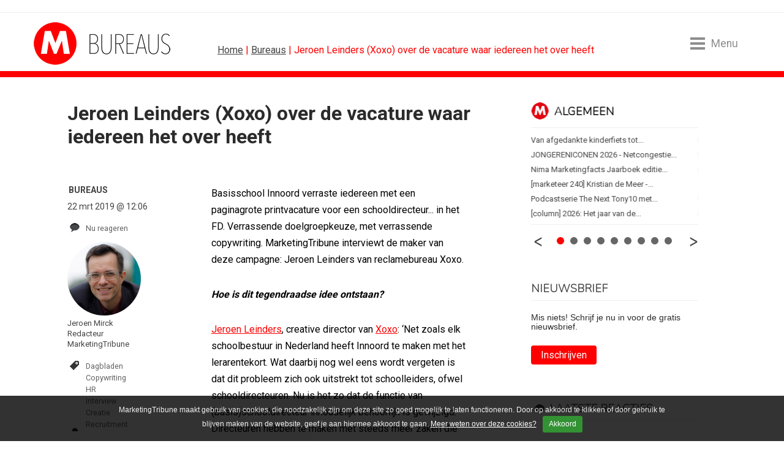

--- FILE ---
content_type: text/html; charset=UTF-8
request_url: https://www.marketingtribune.nl/bureaus/nieuws/2019/03/jeroen-leinders-over-de-printadvertentie-waar-iedereen-het-over-heeft/index.xml
body_size: 19168
content:
<!DOCTYPE html>
<html lang="nl">

<head>

<meta charset="utf-8">

<meta content="IE=edge" http-equiv="X-UA-Compatible">

<meta content="width=device-width, initial-scale=1" name="viewport">

<title>Jeroen Leinders (Xoxo) over de vacature waar iedereen het over heeft | MarketingTribune Bureaus</title>

<meta content="Basisschool Innoord verraste iedereen met een paginagrote printvacature voor een schooldirecteur... in het FD. Verrassende doelgroepkeuze, met verrassende copywriting. MarketingTribune interviewt de maker van deze campagne: Jeroen Leinders van reclamebureau Xoxo." name="description">
<script>(function(){/*

 Copyright The Closure Library Authors.
 SPDX-License-Identifier: Apache-2.0
*/
'use strict';var g=function(a){var b=0;return function(){return b<a.length?{done:!1,value:a[b++]}:{done:!0}}},l=this||self,m=/^[\w+/_-]+[=]{0,2}$/,p=null,q=function(){},r=function(a){var b=typeof a;if("object"==b)if(a){if(a instanceof Array)return"array";if(a instanceof Object)return b;var c=Object.prototype.toString.call(a);if("[object Window]"==c)return"object";if("[object Array]"==c||"number"==typeof a.length&&"undefined"!=typeof a.splice&&"undefined"!=typeof a.propertyIsEnumerable&&!a.propertyIsEnumerable("splice"))return"array";
if("[object Function]"==c||"undefined"!=typeof a.call&&"undefined"!=typeof a.propertyIsEnumerable&&!a.propertyIsEnumerable("call"))return"function"}else return"null";else if("function"==b&&"undefined"==typeof a.call)return"object";return b},u=function(a,b){function c(){}c.prototype=b.prototype;a.prototype=new c;a.prototype.constructor=a};var v=function(a,b){Object.defineProperty(l,a,{configurable:!1,get:function(){return b},set:q})};var y=function(a,b){this.b=a===w&&b||"";this.a=x},x={},w={};var aa=function(a,b){a.src=b instanceof y&&b.constructor===y&&b.a===x?b.b:"type_error:TrustedResourceUrl";if(null===p)b:{b=l.document;if((b=b.querySelector&&b.querySelector("script[nonce]"))&&(b=b.nonce||b.getAttribute("nonce"))&&m.test(b)){p=b;break b}p=""}b=p;b&&a.setAttribute("nonce",b)};var z=function(){return Math.floor(2147483648*Math.random()).toString(36)+Math.abs(Math.floor(2147483648*Math.random())^+new Date).toString(36)};var A=function(a,b){b=String(b);"application/xhtml+xml"===a.contentType&&(b=b.toLowerCase());return a.createElement(b)},B=function(a){this.a=a||l.document||document};B.prototype.appendChild=function(a,b){a.appendChild(b)};var C=function(a,b,c,d,e,f){try{var k=a.a,h=A(a.a,"SCRIPT");h.async=!0;aa(h,b);k.head.appendChild(h);h.addEventListener("load",function(){e();d&&k.head.removeChild(h)});h.addEventListener("error",function(){0<c?C(a,b,c-1,d,e,f):(d&&k.head.removeChild(h),f())})}catch(n){f()}};var ba=l.atob("aHR0cHM6Ly93d3cuZ3N0YXRpYy5jb20vaW1hZ2VzL2ljb25zL21hdGVyaWFsL3N5c3RlbS8xeC93YXJuaW5nX2FtYmVyXzI0ZHAucG5n"),ca=l.atob("WW91IGFyZSBzZWVpbmcgdGhpcyBtZXNzYWdlIGJlY2F1c2UgYWQgb3Igc2NyaXB0IGJsb2NraW5nIHNvZnR3YXJlIGlzIGludGVyZmVyaW5nIHdpdGggdGhpcyBwYWdlLg=="),da=l.atob("RGlzYWJsZSBhbnkgYWQgb3Igc2NyaXB0IGJsb2NraW5nIHNvZnR3YXJlLCB0aGVuIHJlbG9hZCB0aGlzIHBhZ2Uu"),ea=function(a,b,c){this.b=a;this.f=new B(this.b);this.a=null;this.c=[];this.g=!1;this.i=b;this.h=c},F=function(a){if(a.b.body&&!a.g){var b=
function(){D(a);l.setTimeout(function(){return E(a,3)},50)};C(a.f,a.i,2,!0,function(){l[a.h]||b()},b);a.g=!0}},D=function(a){for(var b=G(1,5),c=0;c<b;c++){var d=H(a);a.b.body.appendChild(d);a.c.push(d)}b=H(a);b.style.bottom="0";b.style.left="0";b.style.position="fixed";b.style.width=G(100,110).toString()+"%";b.style.zIndex=G(2147483544,2147483644).toString();b.style["background-color"]=I(249,259,242,252,219,229);b.style["box-shadow"]="0 0 12px #888";b.style.color=I(0,10,0,10,0,10);b.style.display=
"flex";b.style["justify-content"]="center";b.style["font-family"]="Roboto, Arial";c=H(a);c.style.width=G(80,85).toString()+"%";c.style.maxWidth=G(750,775).toString()+"px";c.style.margin="24px";c.style.display="flex";c.style["align-items"]="flex-start";c.style["justify-content"]="center";d=A(a.f.a,"IMG");d.className=z();d.src=ba;d.style.height="24px";d.style.width="24px";d.style["padding-right"]="16px";var e=H(a),f=H(a);f.style["font-weight"]="bold";f.textContent=ca;var k=H(a);k.textContent=da;J(a,
e,f);J(a,e,k);J(a,c,d);J(a,c,e);J(a,b,c);a.a=b;a.b.body.appendChild(a.a);b=G(1,5);for(c=0;c<b;c++)d=H(a),a.b.body.appendChild(d),a.c.push(d)},J=function(a,b,c){for(var d=G(1,5),e=0;e<d;e++){var f=H(a);b.appendChild(f)}b.appendChild(c);c=G(1,5);for(d=0;d<c;d++)e=H(a),b.appendChild(e)},G=function(a,b){return Math.floor(a+Math.random()*(b-a))},I=function(a,b,c,d,e,f){return"rgb("+G(Math.max(a,0),Math.min(b,255)).toString()+","+G(Math.max(c,0),Math.min(d,255)).toString()+","+G(Math.max(e,0),Math.min(f,
255)).toString()+")"},H=function(a){a=A(a.f.a,"DIV");a.className=z();return a},E=function(a,b){0>=b||null!=a.a&&0!=a.a.offsetHeight&&0!=a.a.offsetWidth||(fa(a),D(a),l.setTimeout(function(){return E(a,b-1)},50))},fa=function(a){var b=a.c;var c="undefined"!=typeof Symbol&&Symbol.iterator&&b[Symbol.iterator];b=c?c.call(b):{next:g(b)};for(c=b.next();!c.done;c=b.next())(c=c.value)&&c.parentNode&&c.parentNode.removeChild(c);a.c=[];(b=a.a)&&b.parentNode&&b.parentNode.removeChild(b);a.a=null};var ia=function(a,b,c,d,e){var f=ha(c),k=function(n){n.appendChild(f);l.setTimeout(function(){f?(0!==f.offsetHeight&&0!==f.offsetWidth?b():a(),f.parentNode&&f.parentNode.removeChild(f)):a()},d)},h=function(n){document.body?k(document.body):0<n?l.setTimeout(function(){h(n-1)},e):b()};h(3)},ha=function(a){var b=document.createElement("div");b.className=a;b.style.width="1px";b.style.height="1px";b.style.position="absolute";b.style.left="-10000px";b.style.top="-10000px";b.style.zIndex="-10000";return b};var K={},L=null;var M=function(){},N="function"==typeof Uint8Array,O=function(a,b){a.b=null;b||(b=[]);a.j=void 0;a.f=-1;a.a=b;a:{if(b=a.a.length){--b;var c=a.a[b];if(!(null===c||"object"!=typeof c||Array.isArray(c)||N&&c instanceof Uint8Array)){a.g=b-a.f;a.c=c;break a}}a.g=Number.MAX_VALUE}a.i={}},P=[],Q=function(a,b){if(b<a.g){b+=a.f;var c=a.a[b];return c===P?a.a[b]=[]:c}if(a.c)return c=a.c[b],c===P?a.c[b]=[]:c},R=function(a,b,c){a.b||(a.b={});if(!a.b[c]){var d=Q(a,c);d&&(a.b[c]=new b(d))}return a.b[c]};
M.prototype.h=N?function(){var a=Uint8Array.prototype.toJSON;Uint8Array.prototype.toJSON=function(){var b;void 0===b&&(b=0);if(!L){L={};for(var c="ABCDEFGHIJKLMNOPQRSTUVWXYZabcdefghijklmnopqrstuvwxyz0123456789".split(""),d=["+/=","+/","-_=","-_.","-_"],e=0;5>e;e++){var f=c.concat(d[e].split(""));K[e]=f;for(var k=0;k<f.length;k++){var h=f[k];void 0===L[h]&&(L[h]=k)}}}b=K[b];c=[];for(d=0;d<this.length;d+=3){var n=this[d],t=(e=d+1<this.length)?this[d+1]:0;h=(f=d+2<this.length)?this[d+2]:0;k=n>>2;n=(n&
3)<<4|t>>4;t=(t&15)<<2|h>>6;h&=63;f||(h=64,e||(t=64));c.push(b[k],b[n],b[t]||"",b[h]||"")}return c.join("")};try{return JSON.stringify(this.a&&this.a,S)}finally{Uint8Array.prototype.toJSON=a}}:function(){return JSON.stringify(this.a&&this.a,S)};var S=function(a,b){return"number"!==typeof b||!isNaN(b)&&Infinity!==b&&-Infinity!==b?b:String(b)};M.prototype.toString=function(){return this.a.toString()};var T=function(a){O(this,a)};u(T,M);var U=function(a){O(this,a)};u(U,M);var ja=function(a,b){this.c=new B(a);var c=R(b,T,5);c=new y(w,Q(c,4)||"");this.b=new ea(a,c,Q(b,4));this.a=b},ka=function(a,b,c,d){b=new T(b?JSON.parse(b):null);b=new y(w,Q(b,4)||"");C(a.c,b,3,!1,c,function(){ia(function(){F(a.b);d(!1)},function(){d(!0)},Q(a.a,2),Q(a.a,3),Q(a.a,1))})};var la=function(a,b){V(a,"internal_api_load_with_sb",function(c,d,e){ka(b,c,d,e)});V(a,"internal_api_sb",function(){F(b.b)})},V=function(a,b,c){a=l.btoa(a+b);v(a,c)},W=function(a,b,c){for(var d=[],e=2;e<arguments.length;++e)d[e-2]=arguments[e];e=l.btoa(a+b);e=l[e];if("function"==r(e))e.apply(null,d);else throw Error("API not exported.");};var X=function(a){O(this,a)};u(X,M);var Y=function(a){this.h=window;this.a=a;this.b=Q(this.a,1);this.f=R(this.a,T,2);this.g=R(this.a,U,3);this.c=!1};Y.prototype.start=function(){ma();var a=new ja(this.h.document,this.g);la(this.b,a);na(this)};
var ma=function(){var a=function(){if(!l.frames.googlefcPresent)if(document.body){var b=document.createElement("iframe");b.style.display="none";b.style.width="0px";b.style.height="0px";b.style.border="none";b.style.zIndex="-1000";b.style.left="-1000px";b.style.top="-1000px";b.name="googlefcPresent";document.body.appendChild(b)}else l.setTimeout(a,5)};a()},na=function(a){var b=Date.now();W(a.b,"internal_api_load_with_sb",a.f.h(),function(){var c;var d=a.b,e=l[l.btoa(d+"loader_js")];if(e){e=l.atob(e);
e=parseInt(e,10);d=l.btoa(d+"loader_js").split(".");var f=l;d[0]in f||"undefined"==typeof f.execScript||f.execScript("var "+d[0]);for(;d.length&&(c=d.shift());)d.length?f[c]&&f[c]!==Object.prototype[c]?f=f[c]:f=f[c]={}:f[c]=null;c=Math.abs(b-e);c=1728E5>c?0:c}else c=-1;0!=c&&(W(a.b,"internal_api_sb"),Z(a,Q(a.a,6)))},function(c){Z(a,c?Q(a.a,4):Q(a.a,5))})},Z=function(a,b){a.c||(a.c=!0,a=new l.XMLHttpRequest,a.open("GET",b,!0),a.send())};(function(a,b){l[a]=function(c){for(var d=[],e=0;e<arguments.length;++e)d[e-0]=arguments[e];l[a]=q;b.apply(null,d)}})("__d3lUW8vwsKlB__",function(a){"function"==typeof window.atob&&(a=window.atob(a),a=new X(a?JSON.parse(a):null),(new Y(a)).start())});}).call(this);

window.__d3lUW8vwsKlB__("[base64]");</script><link href="https://www.marketingtribune.nl/bureaus/nieuws/2019/03/jeroen-leinders-over-de-printadvertentie-waar-iedereen-het-over-heeft/index.xml" rel="canonical"><link href="/(cache-forever,mtime=1598538997)/apple-touch-icon.png?v=NmaE4JKx0E" rel="apple-touch-icon" sizes="180x180"><link href="/(cache-forever,mtime=1598538999)/favicon-32x32.png?v=NmaE4JKx0E" rel="icon" sizes="32x32" type="image/png"><link href="/(cache-forever,mtime=1598538998)/favicon-16x16.png?v=NmaE4JKx0E" rel="icon" sizes="16x16" type="image/png"><link href="/(cache-forever,mtime=1598539003)/site.webmanifest?v=NmaE4JKx0E" rel="manifest"><link color="#5bbad5" href="/(cache-forever,mtime=1598539002)/safari-pinned-tab.svg?v=NmaE4JKx0E" rel="mask-icon"><link href="/(cache-forever,mtime=1598538999)/favicon.ico?v=NmaE4JKx0E" rel="shortcut icon">
<meta content="#ffc40d" name="msapplication-TileColor">

<meta content="#ffffff" name="theme-color">
<link crossorigin="anonymous" href="https://maxcdn.bootstrapcdn.com/bootstrap/4.0.0-beta.2/css/bootstrap.min.css" integrity="sha384-PsH8R72JQ3SOdhVi3uxftmaW6Vc51MKb0q5P2rRUpPvrszuE4W1povHYgTpBfshb" rel="stylesheet"><link href="/(cache-forever,mtime=1749542012)/templates/css/mt-global-resp.css" media="screen" rel="stylesheet" type="text/css"><link href="//fonts.googleapis.com" rel="dns-prefetch"><link href="https://fonts.googleapis.com/css2?family=Nunito:wght@200&#38;family=Roboto:wght@400;700&#38;display=swap" rel="stylesheet"><script async="async" nonce="McrWfQc10l-JiUq1WcCprg" src="https://fundingchoicesmessages.google.com/i/pub-3844442312833759?ers=1">//</script><script nonce="McrWfQc10l-JiUq1WcCprg">(function() {function signalGooglefcPresent() {if (!window.frames['googlefcPresent']) {if (document.body) {const iframe = document.createElement('iframe'); iframe.style = 'width: 0; height: 0; border: none; z-index: -1000; left: -1000px; top: -1000px;'; iframe.style.display = 'none'; iframe.name = 'googlefcPresent'; document.body.appendChild(iframe);} else {setTimeout(signalGooglefcPresent, 0);}}}signalGooglefcPresent();})();</script><script async="async" src="https://www.googletagservices.com/tag/js/gpt.js"></script><script>var googletag = googletag || {};googletag.cmd = googletag.cmd || [];</script><script src="/templates/js/ads/bureaus.minadv.min.js"></script><script>googletag.cmd.push(function() {googletag.defineSlot('/8857280/MT-InArticle-1', [1, 1], 'div-gpt-ad-1507879688514-0').addService(googletag.pubads());googletag.pubads().enableSingleRequest();googletag.pubads();googletag.enableServices();});</script><script>(function(w,d,s,l,i){w[l]=w[l]||[];w[l].push({'gtm.start':
new Date().getTime(),event:'gtm.js'});var f=d.getElementsByTagName(s)[0],
j=d.createElement(s),dl=l!='dataLayer'?'&l='+l:'';j.async=true;j.src=
'https://www.googletagmanager.com/gtm.js?id='+i+dl;f.parentNode.insertBefore(j,f);
})(window,document,'script','dataLayer','GTM-P5D4TX6');</script>
</head>

<body class="bureaus">
<noscript><iframe height="0" src="https://www.googletagmanager.com/ns.html?id=GTM-P5D4TX6" style="display:none;visibility:hidden" width="0"></iframe></noscript><div class="col-lg-12" id="banner-billboard"><div id='div-gpt-ad-1399019045364-2'><script>googletag.cmd.push(function() { googletag.display('div-gpt-ad-1399019045364-2'); });</script></div></div><!-- robots:noindex --><header class="mt-header-hero" data-toggle="affix"><div class="header-content container-fluid">
<ul class="hidden-mobile" id="header">

<li class="logo"><div><a href="/bureaus/" title="MarketingTribune Bureaus">MarketingTribune Bureaus</a></div></li>

<li class="kruimel"><a href="/">Home</a> | <a href="/bureaus/">Bureaus</a> | Jeroen Leinders (Xoxo) over de vacature waar iedereen het over heeft</li>

<li class="menu-toggle menu-open"><div class="menu-toggle-hamburger"><span></span></div><span class="menu-toggle-text">Menu</span></li>

</ul>

<ul class="hidden-desktop" id="header">

<li style="float:left;"><a href="/" title="Marketingtribune | meer over marketing"><img alt="MarketingTribune" class="m-mobile-logo" src="/templates/img/resp/m-mobile-logo.png"></a></li>

<li class="menu-toggle menu-open"><div class="menu-toggle-hamburger"><span></span></div><span class="menu-toggle-text">Menu</span></li>

</ul>
</div></header><div class="menu-wrap"><div class="menu-overlay menu-close"></div><nav class="menu">
<h4>Menu</h4>

<ul id="verticals">

<li class="first"><a href="/index.xml" target="_self">Home</a></li>

<li class="normal"><a href="/algemeen/">Algemeen</a></li>

<li class="normal"><a href="/b2b/">B2B</a></li>

<li class="selected"><a class="active" href="/bureaus/">Bureaus</a></li>

<li class="normal"><a href="/content/">Contentmarketing</a></li>

<li class="normal"><a href="/design/">Design</a></li>

<li class="normal"><a href="/food-en-retail/">Food en Retail</a></li>

<li class="normal"><a href="/media/">Media</a></li>

<li class="normal"><a href="/online/">Online Marketing</a></li>

<li class="normal"><a href="/sponsoring/">Sponsoring</a></li>
<!-- robots:noindex -->
<li class="algemeen"><a href="https://vacatures.marketingtribune.nl?utm_source=mt&#38;utm_medium=site_menu" target="_blank">Vacatures</a></li>
<!-- /robots:noindex -->
<li class="algemeen"><a href="/whitepaper/">Whitepapers</a></li>

</ul>

<h4>Vind artikelen</h4>

<ul id="find">

<li class="search"><form action="/search.xml?type=and" id="page_search_box" method="get"><script>function zoeken_op_marketingtribune(){document.getElementById('page_search_box').submit();}</script><fieldset><input id="srch_fld" name="query" onfocus="document.getElementById(&#39;srch_fld&#39;).value = &#39;&#39;;" placeholder="Zoeken..." value="Zoeken..."><input class="btn" onclick="zoeken_op_marketingtribune()" title="Zoeken" type="submit" value=""><input name="type" type="hidden" value="and"></fieldset></form></li>

</ul>

<h4>Volg ons</h4>

<ul id="social">

<li><a class="twitter" href="https://twitter.com/Mtribune" target="_blank" title="MarketingTribune op Twitter">Twitter</a></li>

<li><a class="facebook" href="https://www.facebook.com/pages/Marketingtribune/1427431647480352" target="_blank" title="MarketingTribune op Facebook">Facebook</a></li>

<li><a class="linkedin" href="http://www.linkedin.com/groups/MarketingTribune-4475315" target="_blank" title="MarketingTribune op LinkedIn">LinkedIn</a></li>

<li><a class="rss" href="/bureaus/rss/rss.xml" target="_blank" title="Volg MarketingTribune via RSS">RSS</a></li>

<li><a class="nieuwsbrief" href="/nieuwsbrief/" target="_blank" title="MarketingTribune nieuwsbrief">Nieuwsbrief</a></li>

</ul>

<ul class="menu-extra">

<li><a href="/abonneren/">Abonneren</a> | <a href="/adverteren/">Adverteren</a></li>

<li><a href="/magazine/">Magazine</a> | <a href="/events/">Events</a></li>

<li><a href="/colofon/">Colofon</a> | <a href="/contact/">Contact</a> | <a href="index.xml?__toolbar=1" target="_self">Login</a></li>

</ul>
<div class="menu-toggle on"><div class="menu-toggle-hamburger menu-close"><span></span></div></div></nav></div><!-- /robots:noindex --><div id="block-content"><div class="block-content container-fluid"><div class="row" id="content"><div class="col-lg-8" id="content-left-column"><div id="menu-content"></div><div class="article" id="art-art"><div class="row content-box">
<h1 class="titel ">Jeroen Leinders (Xoxo) over de vacature waar iedereen het over heeft</h1>
<div class="header"></div><div id="content-wrap"><!-- robots:noindex -->
<ul class="bg-bureaus" id="tools">

<li class="origin">Bureaus</li>

<li class="datum">22 mrt 2019 @ 12:06</li>

<li class="reacties"><script>var disqus_shortname="marketingtribune";!function(){var e=document.createElement("script");e.async=!0,e.type="text/javascript",e.src="//"+disqus_shortname+".disqus.com/count.js",(document.getElementsByTagName("HEAD")[0]||document.getElementsByTagName("BODY")[0]).appendChild(e)}();</script><a class="tools" data-disqus-identifier="$6$MXHUeYoxi983RWm5$cJ/s.DuXv63sYaiyGEUL2A.UMiJn2PggOBdV.eJkoGQmpiMUrViOdCbize1dePDqwVWsxVCGCyfjuG3rpscv0/" href="https://www.marketingtribune.nl/bureaus/nieuws/2019/03/jeroen-leinders-over-de-printadvertentie-waar-iedereen-het-over-heeft/index.xml#disqus_thread">Link</a></li>

<li class="auteur">

  <a href="/bureaus/auteurs/?author=jeroen-mirck" title="Jeroen Mirck"><img alt="Jeroen Mirck" class="avatar" src="/_internal/cimg!0/nuimp2leo2ibc226f1fhm8feygk0u3k" width="120" /><br>
Jeroen Mirck</a><br>
 Redacteur<br>
 MarketingTribune

</li>

<li class="tag"><!-- robots:noindex --><a class="tools" href="/bureaus/tag/index.xml/Dagbladen" rel="nofollow">Dagbladen</a><a class="tools" href="/bureaus/tag/index.xml/Copywriting" rel="nofollow">Copywriting</a><a class="tools" href="/bureaus/tag/index.xml/HR" rel="nofollow">HR</a><a class="tools" href="/bureaus/tag/index.xml/Interview" rel="nofollow">Interview</a><a class="tools" href="/bureaus/tag/index.xml/Creatie" rel="nofollow">Creatie</a><a class="tools" href="/bureaus/tag/index.xml/Recruitment" rel="nofollow">Recruitment</a><!-- /robots:noindex --></li>

</ul>
<!-- /robots:noindex --><div id="tools-small">
<ul class="tools-excerpt bg-bureaus">

<li class="datum">22 mrt 2019 @ 12:06</li>

<li class="auteur"><a href="/bureaus/auteurs/?author=jeroen-mirck/">Jeroen Mirck</a></li>

</ul>
</div><div class="intro">
<p>Basisschool Innoord verraste iedereen met een paginagrote printvacature voor een schooldirecteur... in het FD. Verrassende doelgroepkeuze, met verrassende copywriting. MarketingTribune interviewt de maker van deze campagne: Jeroen Leinders van reclamebureau Xoxo.</p>
</div><div class="body">
<p><em><strong>Hoe is dit tegendraadse idee ontstaan?</strong></em></p>



<p><a href="https://www.linkedin.com/in/jeroen-leinders-3b1474/?originalSubdomain=nl" target="_blank">Jeroen Leinders</a>, creative director van <a href="https://www.xo-xo.org/" target="_blank">Xoxo</a>: ‘Net zoals elk schoolbestuur in Nederland heeft Innoord te maken met het lerarentekort. Wat daarbij nog wel eens wordt vergeten is dat dit probleem zich ook uitstrekt tot schoolleiders, ofwel schooldirecteuren. Nu is het zo dat de functie van (basis)schooldirecteur inhoudelijk behoorlijk is gewijzigd. Directeuren hebben te maken met steeds meer zaken die horen bij het leiden van een kleine onderneming. Denk daarbij aan de problematiek van witte en zwarte scholen, maar ook: balans bewaken tussen leegloop van sommige scholen en wachtlijsten elders, personeelsbeleid in een zeer krappe arbeidsmarkt, profilering van je school, bezettingsproblematiek, leersysteem, werving van leerlingen, omgaan met belangengroepen, financieel beleid, crisiscommunicatie en ga zo maar door. Dit vraagt ook om andere competenties dan die je vanuit de interne doorgroei in het onderwijs mag verwachten.’</p>



<p><em><strong>Hoe hebben deze inzichten geleid tot <a href="/bureaus/nieuws/2019/03/basisschool-innoord-verrast-met-longcopy-vacature-in-fd/index.xml" target="_blank">deze vacature</a>?</strong></em></p>



<p>‘Wij hebben als bureau een interne strategische sessie belegd met de verschillende schooldirecteuren bij Innoord om op deze problematiek een strategisch antwoord te kunnen geven. Herziening van de doelgroep was daar een belangrijke uitkomst van. Dit lijkt misschien voor de hand te liggen, maar binnen de sector onderwijs is dit zeker geen eenvoudige stap. Zonder een brede interne draagkracht heeft zo’n wijziging van de doelgroep geen enkele slagingskans. Daar is dan ook de nodige aandacht aan besteed. Toen eenmaal helder was dat we deze koers gingen varen, zijn verschillende campagne-ideeën ontwikkeld waarvan deze er een was. Een hele duidelijke keuze voor een andere doelgroep en een andere aanpak. Daar hoort ook een ander podium bij. Vandaar ook de keuze voor het FD.’</p>



<p><em><strong>Waarom past dit zo goed bij Innoord?</strong></em></p>



<p>‘Het gegeven dat dit bestuur zich openstelt voor een strategische sessie geleid door een bureau over dit onderwerp zegt veel. Ook het feit dat ze hun identiteit serieus nemen en niet bang zijn om dat uit te dragen maakt dat zo’n samenwerking ook echt werkt. Je moet ook maar durven als klant om een dergelijk idee de wereld in te slingeren. Innoord is het schoolbestuur van alle zestien openbare basisscholen in Amsterdam Noord. Zij hebben de afgelopen tijd veel aandacht besteed aan wie zij zijn en op welke manier zij dat naar buiten willen brengen. Het bestuur bestaat uit jonge mensen en er heerst een duidelijke startup-mentaliteit. Ze zijn niet bang om stelling te nemen en ook niet om dat kenbaar te maken. Innoord is daarbij een zeer transparante organisatie.’</p>



<p><em><strong>Hoe reageerde Innoord aanvankelijk op dit onconventionele idee?</strong></em></p>



<p>‘In eerste instantie werd er natuurlijk om gelachen. Er zaten ook ideeën bij die wat behoudender waren dan de campagne die er nu ligt. Tijdens de presentatie bleek echter al dat ze er steeds op teruggrepen. Uiteindelijk moesten ze toegeven dat dit idee het beste vertelt wat zij eigenlijk willen zeggen. Na een nachtje slapen en intern overleg kozen ze zonder enige twijfel voor deze route en kregen wij alle vrijheid om deze nieuwe doelgroep zo helder mogelijk aan te spreken.’</p>



<p><em><strong>De kracht schuilt in de eigenzinnige long copy. Ooit was er een tijd dat long copy in print werd verguisd en doodverklaard. Is die tijd veranderd? Is long copy terug van weg geweest?</strong></em></p>



<p>‘Mooie vraag. Long copy kan nog steeds goed werken zolang het verhaal dat je te vertellen hebt ook een relevante achtergrond heeft en dus long copy rechtvaardigt. Het is nooit een doel op zich. In dit geval vereiste de problematiek echt een integere uitleg en iets meer achtergrond dan een kort-door-de-bocht-argumentatie. Daar moet je dan wel de ruimte voor krijgen en natuurlijk een <a href="https://www.linkedin.com/feed/update/urn:li:activity:6514030172159639552/" target="_blank">headline</a> bedenken die uitnodigt om die copy ook te willen lezen. Dat is in dit geval aardig gelukt.’</p>



<p><em><strong>Leuke reacties gehad? wat waren de leukste? En het belangrijkst: krijgt Innoord ook leuke reacties?</strong></em></p>



<p>‘De reacties op social zijn inmiddels niet meer te tellen. Ongelooflijk wat dit heeft losgemaakt. Heel bijzonder is dat de reacties eigenlijk zonder uitzondering positief zijn. Opmerkingen in de trant van "HR communicatie 2.0” en “Wat een feest om te lezen",  tot mensen die trots zijn dat hun kind bij deze organisatie naar school gaat. Echt bijzonder.</p>



<p>Daarnaast, waar het natuurlijk uiteindelijk om gaat, stromen de sollicitaties binnen. Mooi om te zien is dat mensen ook werkelijk geraakt zijn en ingaan op de inhoud an de tekst. Van sollicitanten die uit de ratrace willen stappen tot mensen die het onderwijs als stap nog nooit hadden overwogen tot ze deze advertentie tegenkwamen. Weer anderen die wel eens bedacht hadden de stap te maken naar het onderwijs maar daar nooit aan zijn begonnen omdat ze het idee hadden dat het onderwijs toch een gesloten bastion is waar je zonder directe ervaring niet binnenkomt. Een mooi neveneffect van de uiting. Ook het niveau van de sollicitanten is zonder uitzondering hoog te noemen. Wat dat betreft heeft dus ook de keuze voor juist het FD heel goed uitgepakt.’</p>



<p><em><strong>Deze campagne is in nauwe samenwerking tussen jou en Herbert van Hoogdalem tot stand gekomen. Hoe steekt jullie samenwerking precies in elkaar? </strong></em></p>



<p>‘De samenwerking tussen <a href="https://herbertvanhoogdalem.nl/" target="_blank">Herbert van Hoogdalem</a> en mij gaat al zo’n twintig jaar terug. Als interim-hoofd Marketing bij Amnesty schreef ik ooit een pitch uit waar het bestaande bureau ook aan mee mocht doen. Herbert werkte toen bij dat bureau. We hebben elkaar door die pitch leren kennen en waarderen. We zijn daarna altijd onze eigen weg gegaan maar vinden elkaar altijd weer bij bijzondere klussen die ertoe doen.'</p>



<p><em><strong>Wat drijft jullie beide?</strong></em></p>



<p>'Onrecht is een belangrijke motivator voor ons beiden. Zo ook deze keer. Dat het onderwijs in Nederland niet in staat wordt gesteld om de kwaliteit neer te zetten die gewoon nodig is voor onze kinderen en daarmee onze toekomst is natuurlijk te gek voor woorden. Het lerarentekort en schoolleiders-tekort is daar een schrijnend voorbeeld van. Dat los je niet op door alleen het salaris op een normaal niveau te brengen. Daarvoor is het nodig dat je het onderwijs ook openstelt en een werkelijk integraal onderdeel maakt van de maatschappij. Daarmee creëer je weer respect voor de mensen die daar werken en die daar kunnen werken. Dat zou jij ook kunnen zijn namelijk.'</p>



<p><em><strong>Dus die samenwerking werkt?</strong></em></p>



<p>'We hebben de afgelopen jaren best veel dingen samen gemaakt. Ik denk dat de kern is dat wij elkaars kritiek goed kunnen hebben en ook geen last hebben van een afgebakend werkterrein. Het beste idee heeft voorrang, wie dat ook bedenkt en datzelfde geldt voor copy of vormgeving. Nu ook weer vanuit mijn bureau Xoxo. Bindingsangst is een karakteristiek die wij delen en die ons ook altijd weer samenbrengt. Tegelijkertijd heeft dat ons altijd in de weg gestaan om die samenwerking een structurele vorm te geven. Wij hebben nu afgesproken om die samenwerking meer vorm te geven door structureler op klanten samen te werken en dat onder de vlag van Xoxo te behandelen. Daarmee is er nog steeds niets geformaliseerd, maar ligt er wel een sterke basis.’</p>



<p style="margin-left: 40px;"><em>Interview: <a href="https://www.linkedin.com/in/jeroenmirck/" target="_blank">Jeroen Mirck</a> (MarketingTribune)</em></p>



<p><strong>Credits</strong></p>



<p>Opdrachtgever: Innoord</p>



<p>Bureau: Xoxo</p>



<p>Concept &amp;amp; Creatie: Jeroen Leinders &amp;amp; Herbert van Hoogdalem</p>



<p>Verantwoordelijk bij Innoord: Jelle Mulder</p>



<p></p>

</div></div><div class="component-spacing"><span></span></div><!-- robots:noindex --><div class="social"><div class="holder" id="whatsapp"><a class="" data-action="share/whatsapp/share" data-p="/bureaus/nieuws/2019/03/jeroen-leinders-over-de-printadvertentie-waar-iedereen-het-over-heeft/index.xml" data-w="wa" href="whatsapp://send?text=https://www.marketingtribune.nl/bureaus/nieuws/2019/03/jeroen-leinders-over-de-printadvertentie-waar-iedereen-het-over-heeft/index.xml" title="Deel via Whatsapp"><img alt="Whatsapp" height="20" src="/templates/img/whatsapp.png" style="border-top:0;padding-top:0;" width="90"></a></div><div class="holder" id="facebook"><script src="https://connect.facebook.net/en_US/all.js#xfbml=1"></script><script>//
							document.write('<fb:like href="https://www.marketingtribune.nl/bureaus/nieuws/2019/03/jeroen-leinders-over-de-printadvertentie-waar-iedereen-het-over-heeft/index.xml" layout="button_count" show_faces="false" width="100" send="true"></fb:like>');
							//
						</script></div><div class="holder" id="twitter"><a class="twitter-share-button" data-count="horizontal" href="https://twitter.com/share">Twitter</a><script src="https://platform.twitter.com/widgets.js"></script><span class="bubble">0</span><script>$(".bubble:first").each(function(){$.getJSON("https://opensharecount.com/count.json?url=https://www.marketingtribune.nl/bureaus/nieuws/2019/03/jeroen-leinders-over-de-printadvertentie-waar-iedereen-het-over-heeft/index.xml",function(t){$.each(t,function(t,n){"count"===t&&$(".bubble").html(n)})})});</script></div><div class="holder" id="linkedin"><script src="https://platform.linkedin.com/in.js"></script><script data-counter="right" type="in/share"> </script></div><a class="holder" href="mailto:?subject=Jeroen%20Leinders%20%28Xoxo%29%20over%20de%20vacature%20waar%20iedereen%20het%20over%20heeft&#38;body=Dit%20kwam%20ik%20tegen%20op%20MarketingTribune:%20https://www.marketingtribune.nl/bureaus/nieuws/2019/03/jeroen-leinders-over-de-printadvertentie-waar-iedereen-het-over-heeft/index.xml" id="doorsturen" title="Deel via E-mail">stuur door</a><div class="holder" id="print" onclick="window.location=&#34;index.xml?__xsl=cms-print.xsl&#34;">print</div></div><!-- /robots:noindex -->

  <div class="blog-auteur row"><div class="blog_image col-md-4 col-lg-4 col-xl-3"><a href="/bureaus/auteurs/?author=jeroen-mirck"><img alt="Jeroen Mirck" class="avatar" height="150" src="/_internal/cimg!0/js3l9i8r1uim05vkbmqa2dvdl1h3xqm" width="150" /></a></div><div class="bio col-md-8 col-lg-8 col-xl-9">
<ul>

<li>
<h3>Jeroen Mirck</h3>
</li>

<li class="subtitle-container bedrijf">Werkt bij:<span> MarketingTribune</span></li>

<li class="subtitle-container functie">
Functie:<span> Redacteur</span></li>

<li class="subtitle-container website">
Website:<span><a href="http://www.jeroenmirck.nl" target="_blank">http://www.jeroenmirck.nl</a></span></li>

<li class="profiel"><a href="/bureaus/auteurs/?author=jeroen-mirck">Profiel »</a></li>

</ul>
</div></div>

<!-- robots:noindex -->
<ul class="cloud">

<li class="very-popular"><a class="tag" href="/search.xml?query=%20Jeroen%20Leinders&#38;type=and"> Jeroen Leinders</a></li>

<li class="somewhat-popular"><a class="tag" href="/search.xml?query=%20schooldirecteur&#38;type=and"> schooldirecteur</a></li>

<li class="popular"><a class="tag" href="/search.xml?query=%20advertentie&#38;type=and"> advertentie</a></li>

<li class="very-popular"><a class="tag" href="/search.xml?query=%20FD&#38;type=and"> FD</a></li>

<li class="ultra-popular"><a class="tag" href="/search.xml?query=Xoxo&#38;type=and">Xoxo</a></li>

<li class="somewhat-popular"><a class="tag" href="/search.xml?query=%20Herbert%20van%20Hoogdalem&#38;type=and"> Herbert van Hoogdalem</a></li>

<li class="somewhat-popular"><a class="tag" href="/search.xml?query=%20onderwijs&#38;type=and"> onderwijs</a></li>

<li class="popular"><a class="tag" href="/search.xml?query=%20vacature&#38;type=and"> vacature</a></li>

<li class="popular"><a class="tag" href="/search.xml?query=%20print&#38;type=and"> print</a></li>

<li class="popular"><a class="tag" href="/search.xml?query=%20Innoord&#38;type=and"> Innoord</a></li>

</ul>
<br>
<!-- /robots:noindex --><!-- robots:noindex -->
<ul class="related">

<li class="header">
		Gerelateerde artikelen uit:
	<span class="tag"><a class="vert" href="/bureaus/tag/index.xml/Dagbladen">Dagbladen</a></span><span class="tag"><a class="vert" href="/bureaus/tag/index.xml/Copywriting">Copywriting</a></span><span class="tag"><a class="vert" href="/bureaus/tag/index.xml/HR">HR</a></span><span class="tag"><a class="vert" href="/bureaus/tag/index.xml/Interview">Interview</a></span><span class="tag"><a class="vert" href="/bureaus/tag/index.xml/Creatie">Creatie</a></span><span class="tag"><a class="vert" href="/bureaus/tag/index.xml/Recruitment">Recruitment</a></span></li>

<li><a href="/bureaus/nieuws/2025/07/ik-neem-een-belachelijk-assortiment-apple-producten-mee/index.xml">&#39;Ik neem een belachelijk assortiment Apple-producten mee&#39;</a></li>

<li><a href="/bureaus/nieuws/2025/07/echte-aandacht-is-offline/index.xml">&#39;Echte aandacht is offline&#39;</a></li>

<li><a href="/bureaus/nieuws/2025/07/als-onze-fashion-police-er-niet-is-korte-broek-met-sandalen/index.xml"> &#39;Als onze fashion police er niet is korte broek met sandalen&#39;</a></li>

<li><a href="/bureaus/nieuws/2025/07/ons-team-mag-locatie-en-tijdonafhankelijk-werken-zolang-je-maar-je-shit-ged/index.xml">&#39;Ons team mag locatie- en tijdonafhankelijk werken, zolang je maar je shit gedaan krijgt&#39;</a></li>

<li><a href="/bureaus/nieuws/2025/07/we-zetten-grote-stappen-in-onze-missie-om-het-internet-mooier-en-vooral-inc/index.xml">&#39;We zetten grote stappen in onze missie om het internet mooier en vooral inclusiever te maken&#39;</a></li>

</ul>
<div id="navigatie"></div><!-- /robots:noindex --><div id="disqus_thread"></div><script>var disqus_shortname="marketingtribune",disqus_identifier='$6$MXHUeYoxi983RWm5$cJ/s.DuXv63sYaiyGEUL2A.UMiJn2PggOBdV.eJkoGQmpiMUrViOdCbize1dePDqwVWsxVCGCyfjuG3rpscv0/',disqus_title='jeroen leinders over de printadvertentie waar iedereen het over heeft',disqus_url='https://www.marketingtribune.nl/bureaus/nieuws/2019/03/jeroen-leinders-over-de-printadvertentie-waar-iedereen-het-over-heeft/index.xml';!function(){var e=document.createElement("script");e.type="text/javascript",e.async=!0,e.src="//"+disqus_shortname+".disqus.com/embed.js",(document.getElementsByTagName("head")[0]||document.getElementsByTagName("body")[0]).appendChild(e)}();</script></div></div></div><div class="col-lg-4" id="content-right-column"><div class="content-box">

 

<!-- robots:noindex --><div class="right-column content newsslide"><div id="slider-content-wrapper-mkt">
<ul class="bxslider">

<li><span class="slide_title"><a href="/algemeen/"><span class="algemeen slider-title">Algemeen</span></a><span class="fix algemeen nieuws">Nieuws </span><a href="/algemeen/nieuws/2026/01/bikeflip-van-afgedankte-kinderfiets-tot-schaalbaar-merk/index.xml">Van afgedankte kinderfiets tot...</a></span><span class="slide_title"><span class="fix algemeen nieuws">Nieuws </span><a href="/algemeen/nieuws/2026/01/jongereniconen-2026-netcongestie-leidt-tot-uittocht-randstad/index.xml">JONGERENICONEN 2026 - Netcongestie...</a></span><span class="slide_title"><span class="fix algemeen nieuws">Nieuws </span><a href="/algemeen/nieuws/2026/01/nima-marketingfacts-jaarboek-editie-2026-gepresenteerd/index.xml">Nima Marketingfacts Jaarboek editie...</a></span><span class="slide_title"><span class="fix algemeen nieuws">Nieuws </span><a href="/algemeen/nieuws/2026/01/marketeer-240-kristian-de-meer-marketeer-huiskracht-ik-vertaal-visie-naar-b/index.xml">[marketeer 240] Kristian de Meer -...</a></span><span class="slide_title"><span class="fix algemeen nieuws">Nieuws </span><a href="/algemeen/nieuws/2026/01/podcastserie-the-next-tony10-met-wilder-land-co-founder-matthijs-westerwoud/index.xml">Podcastserie The Next Tony10 met...</a></span><span class="slide_title"><span class="fix algemeen weblog">Weblog </span><a href="/algemeen/weblog/2026/01/column-2026-het-jaar-van-de-ossenpik/index.xml">[column] 2026: Het jaar van de...</a></span></li>

<li><span class="slide_title"><a href="/b2b/"><span class="b2b slider-title">B2B</span></a><span class="fix b2b nieuws">Nieuws </span><a href="/b2b/nieuws/2026/01/marketingtransfers-week-2-2026/index.xml">Marketingtransfers week 2, 2026</a></span><span class="slide_title"><span class="fix b2b nieuws">Nieuws </span><a href="/b2b/nieuws/2026/01/de-vergeten-laag-van-klantbeleving/index.xml">De vergeten laag van klantbeleving</a></span><span class="slide_title"><span class="fix b2b nieuws">Nieuws </span><a href="/b2b/nieuws/2026/01/marketplace-bureau-committos-richt-zich-op-groei-in-retailmedia/index.xml">Marketplace-bureau Committos richt...</a></span><span class="slide_title"><span class="fix b2b nieuws">Nieuws </span><a href="/b2b/nieuws/2026/01/ai-realitycheck-het-jaar-na-de-hype/index.xml">AI realitycheck: 2026 wordt het jaar...</a></span><span class="slide_title"><span class="fix b2b nieuws">Nieuws </span><a href="/b2b/nieuws/2026/01/marketingtransfers-week-1-2026/index.xml">Marketingtransfers week 1, 2026</a></span><span class="slide_title"><span class="fix b2b nieuws">Nieuws </span><a href="/b2b/nieuws/2025/12/esther-hoeve-nima-b2b-community-2026/index.xml">Esther Hoeve: 'In onzekere markt is...</a></span></li>

<li><span class="slide_title"><a href="/bureaus/"><span class="bureaus slider-title">Bureaus</span></a><span class="fix bureaus weblog">Weblog </span><a href="/bureaus/weblog/2026/01/column-terugblik-op-december-2025-waar-is-de-merkbelofte/index.xml">[column] Terugblik op december 2025;...</a></span><span class="slide_title"><span class="fix bureaus nieuws">Nieuws </span><a href="/bureaus/nieuws/2026/01/amsterdamse-bureaus-steunen-verbod-op-fossiele-reclame/index.xml">Amsterdamse bureaus steunen verbod...</a></span><span class="slide_title"><span class="fix bureaus nieuws">Nieuws </span><a href="/bureaus/nieuws/2026/01/kees-checkt-in-voor-ns/index.xml">‘Kees checkt in’ voor NS</a></span><span class="slide_title"><span class="fix bureaus nieuws">Nieuws </span><a href="/bureaus/nieuws/2026/01/cup-a-soup-introduceert-manager-davy/index.xml">Cup-a-Soup introduceert manager Davy</a></span><span class="slide_title"><span class="fix bureaus nieuws">Nieuws </span><a href="/bureaus/nieuws/2026/01/kpmg-bouwt-verder-aan-het-blijft-mensenwerk/index.xml">KPMG bouwt verder aan 'Het blijft...</a></span><span class="slide_title"><span class="fix bureaus nieuws">Nieuws </span><a href="/bureaus/nieuws/2026/01/etos-start-samenwerking-rond-weerstand/index.xml">Etos start samenwerking rond weerstand</a></span></li>

<li><span class="slide_title"><a href="/content/"><span class="content slider-title">Contentmarketing</span></a><span class="fix content nieuws">Nieuws </span><a href="/content/nieuws/2026/01/woonsquare-lanceert-merkcampagne-met-absurdisme/index.xml">Woonsquare lanceert merkcampagne met...</a></span><span class="slide_title"><span class="fix content nieuws">Nieuws </span><a href="/content/nieuws/2026/01/talpa-network-en-glory-starten-contentplatform-voor-kickboksfans/index.xml">Talpa Network en Glory starten...</a></span><span class="slide_title"><span class="fix content nieuws">Nieuws </span><a href="/content/nieuws/2025/12/tui-viert-nieuwjaar-wereldwijd-met-ai-influencer/index.xml">TUI viert Nieuwjaar wereldwijd met...</a></span><span class="slide_title"><span class="fix content weblog">Weblog </span><a href="/content/weblog/2025/12/column-christmas-galore/index.xml">[column] Christmas galore</a></span><span class="slide_title"><span class="fix content nieuws">Nieuws </span><a href="/content/nieuws/2025/11/kerst-2025-coca-cola-krijgt-weer-bakken-kritiek/index.xml">Kerst 2025: Nog 4 internationale...</a></span><span class="slide_title"><span class="fix content nieuws">Nieuws </span><a href="/content/nieuws/2025/12/marketeer-239-madelon-van-der-tol-annexum-head-marketing-sales-and-ir/index.xml">[marketeer 239] Madelon van der Tol...</a></span></li>

<li><span class="slide_title"><a href="/design/"><span class="design slider-title">Design</span></a><span class="fix design weblog">Weblog </span><a href="/design/weblog/2025/12/column-kerstmuziek-de-enige-trend-die-nooit-verandert/index.xml">[column] Kerstmuziek: de enige trend...</a></span><span class="slide_title"><span class="fix design weblog">Weblog </span><a href="/design/weblog/2025/12/column-waarom-de-magnum-bite-niet-werkt-en-de-ring-bell-wel/index.xml">[column] Waarom de Magnum-bite niet...</a></span><span class="slide_title"><span class="fix design nieuws">Nieuws </span><a href="/design/nieuws/2025/10/nieuwe-merkidentiteit-transavia-richt-zich-op-gemak-en-herkenbaarheid/index.xml">Nieuwe merkidentiteit Transavia...</a></span><span class="slide_title"><span class="fix design nieuws">Nieuws </span><a href="/design/nieuws/2025/10/aim-presenteert-grootste-multimediale-stadsmaquette/index.xml">AIM presenteert grootste...</a></span><span class="slide_title"><span class="fix design nieuws">Nieuws </span><a href="/design/nieuws/2025/09/creativenl-live-presenteert-tijdens-dutch-design-week-on-a-new-crossroad/index.xml">CreativeNL Live presenteert tijdens...</a></span><span class="slide_title"><span class="fix design nieuws">Nieuws </span><a href="/design/nieuws/2025/09/6-architecten-en-ontwerporganisaties-trekken-bij-elkaar-in/index.xml">6 architecten- en...</a></span></li>

<li><span class="slide_title"><a href="/food-en-retail/"><span class="food-en-retail slider-title">Food en Retail</span></a><span class="fix food-en-retail weblog">Weblog </span><a href="/food-en-retail/weblog/2026/01/column-day-1/index.xml">[column] Day 1</a></span><span class="slide_title"><span class="fix food-en-retail nieuws">Nieuws </span><a href="/food-en-retail/nieuws/2026/01/bakker-bart-neemt-nu-ook-de-trein/index.xml">Bakker Bart stapt op de trein</a></span><span class="slide_title"><span class="fix food-en-retail nieuws">Nieuws </span><a href="/food-en-retail/nieuws/2026/01/westland-kaas-viert-90-jarig-jubileum-op-kaasmarkt-in-huizen/index.xml">Westland Kaas viert 90-jarig...</a></span><span class="slide_title"><span class="fix food-en-retail nieuws">Nieuws </span><a href="/food-en-retail/nieuws/2026/01/prijsstijgingen-stuwen-supermarktomzet-naar-51-komma-1-miljard/index.xml">Prijsstijgingen stuwen...</a></span><span class="slide_title"><span class="fix food-en-retail nieuws">Nieuws </span><a href="/food-en-retail/nieuws/2026/01/stella-artois-officieel-terug-in-nederland/index.xml">Stella Artois officieel terug in...</a></span><span class="slide_title"><span class="fix food-en-retail weblog">Weblog </span><a href="/food-en-retail/weblog/2026/01/column-wie-heeft-de-laagste-prijzenoorlog-in-de-supermarkt/index.xml">[column] Wie heeft de laagste?...</a></span></li>

<li><span class="slide_title"><a href="/media/"><span class="media slider-title">Media</span></a><span class="fix media nieuws">Nieuws </span><a href="/media/nieuws/2026/01/pathe-trakteert-op-popcorn-tijdens-trailers/index.xml">Pathé trakteert op popcorn tijdens...</a></span><span class="slide_title"><span class="fix media nieuws">Nieuws </span><a href="/media/nieuws/2026/01/tiktok-scherpt-handhaving-leeftijdsgrenzen-in-europa-aan/index.xml">TikTok scherpt handhaving...</a></span><span class="slide_title"><span class="fix media nieuws">Nieuws </span><a href="/media/nieuws/2026/01/ad-alliance-versnelt-polestar-met-addressable-tv-29-procent-meer-proefritin/index.xml">Ad Alliance versnelt Polestar met...</a></span><span class="slide_title"><span class="fix media nieuws">Nieuws </span><a href="/media/nieuws/2026/01/dpg-media-neemt-linda.-over/index.xml">DPG Media neemt Linda. over</a></span><span class="slide_title"><span class="fix media nieuws">Nieuws </span><a href="/media/nieuws/2026/01/tien-jaar-het-perfecte-plaatje-tv-format-groeit-uit-tot-stabiel-merkenplatf/index.xml">Tien jaar Het Perfecte Plaatje:...</a></span><span class="slide_title"><span class="fix media nieuws">Nieuws </span><a href="/media/nieuws/2026/01/vmn-media-benoemt-liao-wang-tot-nieuwe-ceo/index.xml">VMN media benoemt Li’ao Wang als...</a></span></li>

<li><span class="slide_title"><a href="/online/"><span class="online slider-title">Online Marketing</span></a><span class="fix online nieuws">Nieuws </span><a href="/online/nieuws/2026/01/kpn-organiseert-nationale-online-ouderavond/index.xml">KPN organiseert Nationale Online...</a></span><span class="slide_title"><span class="fix online nieuws">Nieuws </span><a href="/online/nieuws/2026/01/tiktok-voorspelt-einde-van-passieve-consument-in-2026/index.xml">TikTok voorspelt einde van passieve...</a></span><span class="slide_title"><span class="fix online nieuws">Nieuws </span><a href="/online/nieuws/2026/01/turkije-promotie-in-nederland-versterkt-door-hopscotch/index.xml">Turkije-promotie in Nederland...</a></span><span class="slide_title"><span class="fix online nieuws">Nieuws </span><a href="/online/nieuws/2026/01/heerlijke-huisjes-zet-dichtbij-centraal/index.xml">Heerlijke Huisjes zet dichtbij...</a></span><span class="slide_title"><span class="fix online nieuws">Nieuws </span><a href="/online/nieuws/2026/01/dominos-jaagt-op-zillenials-in-de-feed/index.xml">Domino’s jaagt op zillenials in de...</a></span><span class="slide_title"><span class="fix online nieuws">Nieuws </span><a href="/online/nieuws/2025/12/achter-de-schermen-van-het-nctv-noodboekje/index.xml">Achter de schermen van het...</a></span></li>

<li><span class="slide_title"><a href="/sponsoring/"><span class="sponsoring slider-title">Sponsoring</span></a><span class="fix sponsoring nieuws">Nieuws </span><a href="/sponsoring/nieuws/2026/01/akzonobel-breidt-mclaren-partnerschap-uit/index.xml">AkzoNobel breidt...</a></span><span class="slide_title"><span class="fix sponsoring nieuws">Nieuws </span><a href="/sponsoring/nieuws/2026/01/abn-amro-en-ajax-vrouwen-helpen-jonge-vrouwen-hun-innerlijke-kracht-te-vind/index.xml">ABN Amro en Ajax Vrouwen helpen...</a></span><span class="slide_title"><span class="fix sponsoring weblog">Weblog </span><a href="/sponsoring/weblog/2026/01/column-betrokken-sponsors-kunnen-heldenrol-vervullen-bij-restauratie-vondel/index.xml">[column] Betrokken sponsors kunnen...</a></span><span class="slide_title"><span class="fix sponsoring nieuws">Nieuws </span><a href="/sponsoring/nieuws/2025/12/unox-nieuwjaarsduik-breekt-records/index.xml">Unox Nieuwjaarsduik breekt records</a></span><span class="slide_title"><span class="fix sponsoring nieuws">Nieuws </span><a href="/sponsoring/nieuws/2025/12/audi-en-revolut-presenteren-f1-team/index.xml">Audi en Revolut presenteren F1-team</a></span><span class="slide_title"><span class="fix sponsoring nieuws">Nieuws </span><a href="/sponsoring/nieuws/2025/12/unox-nieuwjaarsduik-groeit-wereldwijd-naar-185-locaties/index.xml">Unox Nieuwjaarsduik groeit...</a></span></li>

</ul>
</div><div id="slider-prev-container"><span id="slider-prev"></span></div><div id="slider-next-container"><span id="slider-next"></span></div></div><!-- /robots:noindex -->

<div class="right-column rectangle"><!-- robots:noindex --><div id='div-gpt-ad-1399019045364-3'><script>googletag.cmd.push(function() { googletag.display('div-gpt-ad-1399019045364-3'); });</script></div><!-- /robots:noindex --></div><div class="component-spacing"><span></span></div>

<!-- robots:noindex --><div class="right-column content nieuwsbrief">
<h3 class="nieuwsbrief">Nieuwsbrief</h3>

<ul>

<li>Mis niets! Schrijf je nu in voor de gratis nieuwsbrief.</li>

<li><a class="btn" href="/nieuwsbrief">Inschrijven</a></li>

</ul>
</div><!-- /robots:noindex -->

<!-- robots:noindex --><script src="/templates/js/wp-disqus-pt.js"></script><div class="right-column content meer">
<h3 class="reacties">Laatste reacties</h3>
<script>var pt=new WpDisqusPt({api_key:"UKhUBg2p1uAn6u0PwGBvlFSv14p5Y8FukCCvKxqsc6ldllfRkmSuQh9e2lk5Zda7",forum:"marketingtribune",days_back:"30d"});pt.getData();</script></div><!-- /robots:noindex -->

<!-- robots:noindex --><div class="right-column content nieuwsbrief">
<h3 class="mag_abonnee">Word abonnee en ontvang:</h3>

<ul>

<li class="check">✔ Elke maand MarketingTribune thuis op de mat</li>

<li class="check">✔ Maar liefst €100,- korting op alle MarketingTribune events</li>

</ul>

<ul>

<li><a href="/algemeen/magazine/2026/01/index.xml"><img alt="MarketingTribune 01" src="/algemeen/magazine/2026/01/01-MT01-Cover.jpg" style="max-width:300px;" title="MarketingTribune 01"></a></li>

<li><a class="btn" href="/abonneren">Neem nu een abonnement</a></li>

</ul>
</div><!-- /robots:noindex -->

<!-- robots:noindex --><div class="right-column content meer">
<h3 class="gelezen">Meest gelezen</h3>

<ul>

<li><a href="/bureaus/nieuws/2026/01/basic-fit-zet-met-emma-heesters-in-op-samen-sporten/index.xml" title="">Basic-Fit zet met Emma Heesters in op samen sporten</a></li>

<li><a href="/bureaus/nieuws/2026/01/ziggo-kiest-voor-altijd-alles-netwerk/index.xml" title="">Ziggo kiest voor ‘altijd alles netwerk’</a></li>

<li><a href="/bureaus/nieuws/2026/01/odido-steunt-jutta-leerdam-met-olympische-campagne/index.xml" title="">Odido steunt Jutta Leerdam in merkcampagne</a></li>

<li><a href="/bureaus/nieuws/2026/01/plus-brengt-voetbalplaatjes-terug/index.xml" title="">Plus brengt voetbalplaatjes terug</a></li>

<li><a href="/bureaus/nieuws/2026/01/pvsbanner-blijkt-campagnezet/index.xml" title="">‘PVS’-banner is campagnezet</a></li>

<li><a href="/bureaus/nieuws/2026/01/zilveren-kruis-en-natwerk-winnen-q4-commercial-competitie-2025/index.xml" title="">Zilveren Kruis en Natwerk winnen Q4 Commercial Competitie 2025</a></li>

</ul>
</div><!-- /robots:noindex -->

<!-- robots:noindex --><div class="right-column content meer mt-vac-widget">
<h3 class="vac">MarketingTribune | Vacatures<span class="exenzo"></span></h3>
<div class="mt-vac_intro">
<p>Dé plek voor een nieuwe stap in je carrière! Ontvang nieuwe relevante vacatures direct in je inbox:</p>

<p> </p>

<p><a class="btn" href="https://vacatures.marketingtribune.nl/job-alert?utm_source=mt&#38;utm_medium=site_widget" target="_blank">Job Alert</a></p>
</div><div class="mt-vac"><a class="mt-vac_link" href="https://vacatures.marketingtribune.nl/vacature/strategisch-marketing-en-communicatiemanager-f4?utm_source=mt&#38;utm_medium=site_widget" target="_blank" title="Strategisch Marketing- en Communicatiemanager"><div class="mt-vac_listing row"><div class="mt-vac_listing-img col-xl-4"><img alt="Strategisch Marketing- en Communicatiemanager" class="mt-vac_img" src="https://storage.googleapis.com/exenzo-jobboard/bbp/public/thumb/stichting-oss-partners.jpg"></div><div class="mt-vac_listing-txt col-xl-8 col-lg-12">Strategisch Marketing- en Communicatiemanager<br>
Stichting Oss &amp; Partners
						</div></div></a><a class="mt-vac_link" href="https://vacatures.marketingtribune.nl/vacature/marketing-communication-coordinator-mb?utm_source=mt&#38;utm_medium=site_widget" target="_blank" title="Marketing Communication Coordinator"><div class="mt-vac_listing row"><div class="mt-vac_listing-img col-xl-4"><img alt="Marketing Communication Coordinator" class="mt-vac_img" src="https://storage.googleapis.com/exenzo-jobboard/bbp/public/thumb/thetford-b-v.jpg"></div><div class="mt-vac_listing-txt col-xl-8 col-lg-12">Marketing Communication Coordinator<br>
Thetford B.V.
						</div></div></a><a class="mt-vac_link" href="https://vacatures.marketingtribune.nl/vacature/redacteur-marketingfacts-pn?utm_source=mt&#38;utm_medium=site_widget" target="_blank" title="Redacteur Marketingfacts"><div class="mt-vac_listing row"><div class="mt-vac_listing-img col-xl-4"><img alt="Redacteur Marketingfacts" class="mt-vac_img" src="https://storage.googleapis.com/exenzo-jobboard/bbp/public/thumb/bbp-media-1-png.png"></div><div class="mt-vac_listing-txt col-xl-8 col-lg-12">Redacteur Marketingfacts<br>
BBP Media
						</div></div></a>
<ul>

<li class="vac-meta"><a class="vac-aanmelden vert" href="https://vacatures.marketingtribune.nl/werkgevers/adverteren?utm_source=mt&#38;utm_medium=site_widget" target="_blank" title="Vacature plaatsen">Vacature plaatsen</a><a class="vac-items" href="https://vacatures.marketingtribune.nl/vacatures?utm_source=mt&#38;utm_medium=site_widget" target="_blank" title="Alle vacatures">Alle vacatures »</a></li>

</ul>
</div></div><!-- /robots:noindex -->

<!-- robots:noindex --><div class="right-column content meer">
<h3 class="hot">Laatste Nieuws</h3>

<ul>

<li><a href="/bureaus/nieuws/2026/01/amsterdamse-bureaus-steunen-verbod-op-fossiele-reclame/index.xml" title="Amsterdamse bureaus steunen verbod op fossiele reclame">Amsterdamse bureaus steunen verbod...
										</a><span class="datum">20-01-2026</span></li>

<li><a href="/bureaus/nieuws/2026/01/kees-checkt-in-voor-ns/index.xml" title="‘Kees checkt in’ voor NS">‘Kees checkt in’ voor NS</a><span class="datum">20-01-2026</span></li>

<li><a href="/bureaus/nieuws/2026/01/cup-a-soup-introduceert-manager-davy/index.xml" title="Cup-a-Soup introduceert manager Davy">Cup-a-Soup introduceert manager Davy</a><span class="datum">19-01-2026</span></li>

<li><a href="/bureaus/nieuws/2026/01/kpmg-bouwt-verder-aan-het-blijft-mensenwerk/index.xml" title="KPMG bouwt verder aan &#39;Het blijft mensenwerk&#39;erk">KPMG bouwt verder aan 'Het blijft...
										</a><span class="datum">19-01-2026</span></li>

<li><a href="/bureaus/nieuws/2026/01/etos-start-samenwerking-rond-weerstand/index.xml" title="Etos start samenwerking rond weerstand">Etos start samenwerking rond weerstand</a><span class="datum">19-01-2026</span></li>

<li><a href="/bureaus/nieuws/2026/01/113-fonds-luidt-noodklok-jongeren/index.xml" title="113 Fonds luidt noodklok jongeren">113 Fonds luidt noodklok jongeren</a><span class="datum">19-01-2026</span></li>

</ul>
</div><!-- /robots:noindex -->

<!-- robots:noindex --><div class="right-column content event">
<h3 class="event">MarketingTribune Events</h3>

<ul>

<li class="event-meta"><a class="event-items" href="/algemeen/events/index.xml" title="Alle events">Toon alle events »</a></li>

</ul>
</div><div class="component-spacing"><span></span></div><!-- /robots:noindex -->

<div class="right-column rectangle"><!-- robots:noindex --><div id='div-gpt-ad-1399019045364-4'><script>googletag.cmd.push(function() { googletag.display('div-gpt-ad-1399019045364-4'); });</script></div><!-- /robots:noindex --></div><div class="component-spacing"><span></span></div>

<!-- robots:noindex --><div class="right-column content meer">
<h3 class="nieuwsbrief">De nieuwste selectie whitepapers</h3>

<ul style="padding-bottom:40px;">

<li><a href="https://e.bbp.nl/3/4/123/1/nl1Gzi2naiJC9Z2n6MBTSC1dXUTXpolqPbtRQTogD2YjvbLhlDl_yo9iG4i2ZXIB?source=mt" target="_blank" title="Commerce media: van klikken naar connecties">
Commerce media: van klikken naar connecties
</a></li>

<li><a href="https://e.bbp.nl/3/4/123/1/nl1Gzi2naiJC9Z2n6MBTSC1dXUTXpolqPbtRQTogD2YjvbLhlDl_yo9iG4i2ZXIB?source=mt" target="_blank" title="From Insights to Impact: AI Strategies for the Modern Contact Centre">
From Insights to Impact: AI Strategies for the Modern Contact Centre
</a></li>

<li><a href="https://e.bbp.nl/3/4/123/1/nl1Gzi2naiJC9Z2n6MBTSC1dXUTXpolqPbtRQTogD2YjvbLhlDl_yo9iG4i2ZXIB?source=mt" target="_blank" title="AI SEO: hoe word je gevonden als je klanten ChatGPT gebruiken in plaats van alleen Google?">
AI SEO: hoe word je gevonden als je klanten ChatGPT gebruiken in plaats van alleen Google?
</a></li>

<li><a href="https://e.bbp.nl/3/4/123/1/nl1Gzi2naiJC9Z2n6MBTSC1dXUTXpolqPbtRQTogD2YjvbLhlDl_yo9iG4i2ZXIB?source=mt" target="_blank" title="Wil je je magazijn slimmer organiseren en klaarstomen voor groei, maar weet je niet waar je moet beginnen?">
Wil je je magazijn slimmer organiseren en klaarstomen voor groei, maar weet je niet waar je moet beginnen?
</a></li>

<li><a href="https://e.bbp.nl/3/4/123/1/nl1Gzi2naiJC9Z2n6MBTSC1dXUTXpolqPbtRQTogD2YjvbLhlDl_yo9iG4i2ZXIB?source=mt" target="_blank" title="The State of AI in Customer Experience 2025">
The State of AI in Customer Experience 2025
</a></li>

</ul>

<h3 class="nieuwsbrief">Whitepapers</h3>

<ul>

<li><a href="/whitepaper/commerce-media-van-klikken-naar-connecties/index.xml" title="Commerce media: van klikken naar connecties">Commerce media: van klikken naar connecties</a></li>

<li><a class="btn" href="/whitepaper/">Meer whitepapers</a></li>

</ul>
</div><!-- /robots:noindex -->


<div class="right-column rectangle"><!-- robots:noindex --><!-- /8857280/MT-Rectangle-3 -->
<div id='div-gpt-ad-1544440851620-0'><script>googletag.cmd.push(function() { googletag.display('div-gpt-ad-1544440851620-0'); });</script></div><!-- /robots:noindex --></div>

<br style="clear: both; line-height: 1px;">
</div></div></div></div></div><!-- robots:noindex --><div id="block-verticalfooter"><div class="block-verticalfooter container-fluid"><div class="row" id="verticalfooter"><div class="content-box container-fluid">

	


<!-- robots:noindex --><div class="row">
<ul class="pagevertical col-xs-12 col-lg-4">

<li class="pagelogo">
<h4><a href="/bureaus/" title="MarketingTribune Bureaus">MarketingTribune Bureaus</a></h4>
<span> </span></li>

<li class="pagetext">MarketingTribune.nl/bureaus biedt nieuws, achtergronden en analyses over alle actuele ontwikkelingen binnen het reclamevak en de media (off- en online) die daarin worden ontwikkeld.</li>

<li class="slogan">MarketingTribune: meer over marketing en merken</li>

</ul>

						<ul class='pagevertical col-xs-12 col-lg-2 redactioneel'>
						
<li class="header">Redactioneel</li>

<li><a class="vert" href="/bureaus/nieuws/">Nieuws</a></li>

<li><a class="vert" href="/bureaus/weblog/">Weblog</a></li>

						</ul>
						<ul class='pagevertical col-xs-12 col-lg-2 service'>
						
<li class="header">Service</li>

<li><a class="vert" href="/colofon">Colofon</a></li>

<li><a class="vert" href="/events/">Events</a></li>

<li><a class="vert" href="/adverteren">Adverteren</a></li>

						</ul>
						<ul class='pagevertical col-xs-12 col-lg-2 todo'>
						
<li class="header">To Do</li>

<li><a class="vert" href="mailto:bureaus@marketingtribune.nl">Informeer de redactie</a></li>

<li><a class="vert" href="/over">Blogger worden</a></li>

<li><a class="vert" href="/partners">Partner worden</a></li>

					</ul>
					
<ul class="pagevertical col-xs-12 col-lg-2 partners">

</ul>
</div><!-- /robots:noindex -->

<br style="clear: both; line-height: 1px;">
</div></div></div></div><!-- /robots:noindex --><!-- robots:noindex --><div id="block-footer"><div class="block-footer container-fluid"><div class="content-box row">


<!-- robots:noindex -->
<ul class="footer bbpmedia col-xs-12 col-lg-2">

<li class="bbpmedia">
<h4><a href="https://bbpmedia.nl" title="BBP Media">BBP Media</a></h4>
<span>BBP Media B.V.</span></li>

<li class="copyright">©2026 BBP Media B.V.</li>

</ul>

<ul class="footer vertical first col-xs-12 col-lg-10" id="bottom">

<li class="first"><a href="/over">Over MarketingTribune</a></li>

<li><a href="/colofon">Colofon</a></li>

<li><a href="/contact">Contact</a></li>

<li><a href="/privacy">Privacy &amp; cookies</a></li>

<li><a href="https://vacatures.marketingtribune.nl?utm_source=mt&#38;utm_medium=site_menu-footer">Vacatures</a></li>

<li><a href="/whitepaper/">Whitepapers</a></li>

<li><a href="/adverteren">Adverteren</a></li>

<li><a href="/abonneren">Abonneren</a></li>

</ul>
<button class="material-scrolltop" type="button"></button><!-- /robots:noindex -->

<br style="clear: both; line-height: 1px;">
</div></div></div><!-- /robots:noindex --><script src="/(cache-forever,mtime=1517487263)/templates/js/mt.jquery.min.js"></script><script>$("img.img-resp").lazyload();$(document).ready(function() {($(document).on("click touchstart",".menu-open", function() {$(".menu-wrap").addClass("on")}  ),$(document).on("click touchstart",".menu-close", function() {$(".menu-wrap").removeClass("on")} )) });$(document).ready(function(){$("#slider-content-wrapper-mkt").show("fade"),$(".bxslider").bxSlider({touchEnabled: false,auto:!0,autoControls:!1,pager:!0,controls:!0,autoHover:!0,randomStart:!0,nextSelector:"#slider-next",prevSelector:"#slider-prev",nextText:"→",prevText:"←"})});$('body').materialScrollTop();$(document).ready(function(){$.cookieBar({});});$("#tools").stick_in_parent({offset_top: 130});</script><div id="div-gpt-ad-1507879688514-0" style="height:1px; width:1px;"><script>googletag.cmd.push(function() { googletag.display('div-gpt-ad-1507879688514-0'); });</script></div><script>
$(document).ready(function(){var o=function(o,i,t){var e=o.outerHeight(),a=t.offset().top;i.scrollTop()>=a?(t.height(e),o.addClass("affix")):(o.removeClass("affix"),t.height("auto"))};$('[data-toggle="affix"]').each(function(){var i=$(this),t=$("<div></div>");i.before(t),$(window).on("scroll resize",function(){o(i,$(this),t)}),o(i,$(window),t)})});
</script>
</body>

</html>


--- FILE ---
content_type: text/html; charset=utf-8
request_url: https://www.google.com/recaptcha/api2/aframe
body_size: 182
content:
<!DOCTYPE HTML><html><head><meta http-equiv="content-type" content="text/html; charset=UTF-8"></head><body><script nonce="L3x5a83rwrOS1l0Xb0W7eQ">/** Anti-fraud and anti-abuse applications only. See google.com/recaptcha */ try{var clients={'sodar':'https://pagead2.googlesyndication.com/pagead/sodar?'};window.addEventListener("message",function(a){try{if(a.source===window.parent){var b=JSON.parse(a.data);var c=clients[b['id']];if(c){var d=document.createElement('img');d.src=c+b['params']+'&rc='+(localStorage.getItem("rc::a")?sessionStorage.getItem("rc::b"):"");window.document.body.appendChild(d);sessionStorage.setItem("rc::e",parseInt(sessionStorage.getItem("rc::e")||0)+1);localStorage.setItem("rc::h",'1768933826620');}}}catch(b){}});window.parent.postMessage("_grecaptcha_ready", "*");}catch(b){}</script></body></html>

--- FILE ---
content_type: application/x-javascript; charset=UTF-8
request_url: https://www.marketingtribune.nl/templates/js/ads/bureaus.minadv.min.js
body_size: 425
content:
var gptAdSlots=[];googletag.cmd.push(function(){var e=googletag.sizeMapping().addSize([0,0],[]).addSize([320,100],[[320,50],[320,100]]).addSize([470,200],[[320,50],[320,100],[468,60]]).addSize([735,200],[[728,90]]).addSize([985,200],[[728,90],[970,90],[970,250]]).build(),g=googletag.sizeMapping().addSize([0,0],[]).addSize([975,200],[[300,600],[300,250]]).addSize([1200,200],[[300,600],[300,250],[336,280]]).build(),a=googletag.sizeMapping().addSize([0,0],[]).addSize([975,200],[[300,250]]).addSize([1200,200],[[300,250],[336,280]]).build();gptAdSlots[0]=googletag.defineSlot("/8857280/MT-Bureaus-Leaderboard",[[970,250],[970,90],[320,50],[728,90],[320,100],[468,60]],"div-gpt-ad-1399019045364-2").defineSizeMapping(e).setCollapseEmptyDiv(!0).addService(googletag.pubads()),gptAdSlots[1]=googletag.defineSlot("/8857280/MT-Bureaus-Rectangle-1",[[300,600],[300,250],[336,280]],"div-gpt-ad-1399019045364-3").defineSizeMapping(g).setCollapseEmptyDiv(!0).addService(googletag.pubads()),gptAdSlots[2]=googletag.defineSlot("/8857280/MT-Bureaus-Rectangle-2",[[300,250],[336,280]],"div-gpt-ad-1399019045364-4").defineSizeMapping(a).setCollapseEmptyDiv(!0).addService(googletag.pubads()),gptAdSlots[3]=googletag.defineSlot("/8857280/MT-Rectangle-3",[[300,250],[336,280]],"div-gpt-ad-1544440851620-0").defineSizeMapping(a).setCollapseEmptyDiv(!0).addService(googletag.pubads()),googletag.pubads().enableSingleRequest(),googletag.pubads().collapseEmptyDivs(),googletag.enableServices()});

--- FILE ---
content_type: application/javascript; charset=UTF-8
request_url: https://marketingtribune.disqus.com/count-data.js?1=%246%24MXHUeYoxi983RWm5%24cJ%2Fs.DuXv63sYaiyGEUL2A.UMiJn2PggOBdV.eJkoGQmpiMUrViOdCbize1dePDqwVWsxVCGCyfjuG3rpscv0%2F
body_size: 341
content:
var DISQUSWIDGETS;

if (typeof DISQUSWIDGETS != 'undefined') {
    DISQUSWIDGETS.displayCount({"text":{"and":"en","comments":{"zero":"Nu reageren","multiple":"{num} reacties","one":"1 reactie"}},"counts":[{"id":"$6$MXHUeYoxi983RWm5$cJ\/s.DuXv63sYaiyGEUL2A.UMiJn2PggOBdV.eJkoGQmpiMUrViOdCbize1dePDqwVWsxVCGCyfjuG3rpscv0\/","comments":0}]});
}

--- FILE ---
content_type: application/javascript; charset=utf-8
request_url: https://fundingchoicesmessages.google.com/f/AGSKWxUHGRMnh2l8IHtt5GTVTGBXuAeAsLTgawIQpblBRRZqRgg4KcbFdysWl9dYz5Om4mGtBI77dsw4Fh42JcXa-yWzBG8ihU8j8c763bZYyWXlJ_lfXMq3goNeRch8RoM7-2v72ldX8nb5-Fj_se-34KyrqOxQfZEPnJPc73ypuyIt43f-YOAlVzVwEaO4/_-adcentre./baseAd._adspace-/home/sponsor__js_ads/
body_size: -1292
content:
window['e57bc46c-e5ed-4cd0-9bf9-06ebd492c892'] = true;